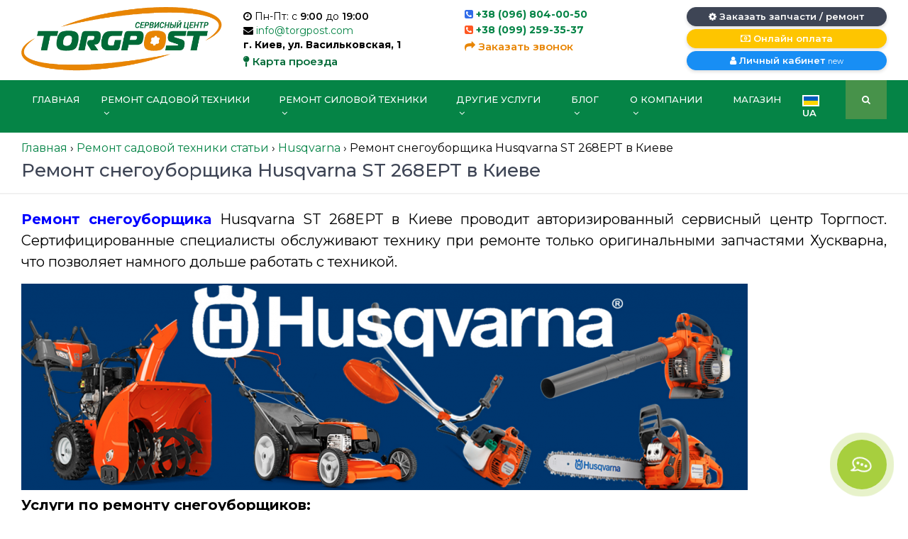

--- FILE ---
content_type: text/html; charset=UTF-8
request_url: https://torgpost.com/blog/articles/remont-snegouborshhika-husqvarna-st-268ept-v-kieve/
body_size: 11962
content:
<!DOCTYPE html><html dir="ltr" lang="ru-RU" prefix="og: https://ogp.me/ns#"><head><meta charset="UTF-8"><meta name="viewport" content="width=device-width, initial-scale=1.0"><link rel="shortcut icon" href="https://torgpost.com/wp-content/themes/mig-service/assets/images/favicon.ico"><link media="all" href="https://torgpost.com/wp-content/cache/autoptimize/css/autoptimize_d01be10d07c33ce22c343020b7c65da1.css" rel="stylesheet"><title>Ремонт снегоуборщика Husqvarna ST 268EPT в Киеве | Сервисный центр</title><link rel="alternate" hreflang="ru" href="https://torgpost.com/blog/articles/remont-snegouborshhika-husqvarna-st-268ept-v-kieve/" /><link rel="alternate" hreflang="uk" href="https://torgpost.com/uk/blog/remont-sadovoyi-tehniki/remont-snigopribiracha-husqvarna-st-268ept-v-kiyevi/" /><link rel="alternate" hreflang="x-default" href="https://torgpost.com/blog/articles/remont-snegouborshhika-husqvarna-st-268ept-v-kieve/" /><meta name="description" content="Ремонт снегоуборщика Husqvarna ST 268EPT в Киеве производит авторизованный сервисный центр Торгпост. Сертифицированные специалисты обслуживают технику при ремонте только оригинальными запчастями Хускварна, что позволяет на много дольше работать с техникой." /><meta name="robots" content="max-image-preview:large" /><meta name="author" content="Роман Варшавський"/><link rel="canonical" href="https://torgpost.com/blog/articles/remont-snegouborshhika-husqvarna-st-268ept-v-kieve/" /><meta name="generator" content="All in One SEO (AIOSEO) 4.9.0" /><meta property="og:locale" content="ru_RU" /><meta property="og:site_name" content="Сервисный центр TORGPOST" /><meta property="og:type" content="article" /><meta property="og:title" content="Ремонт снегоуборщика Husqvarna ST 268EPT в Киеве | Сервисный центр" /><meta property="og:description" content="Ремонт снегоуборщика Husqvarna ST 268EPT в Киеве производит авторизованный сервисный центр Торгпост. Сертифицированные специалисты обслуживают технику при ремонте только оригинальными запчастями Хускварна, что позволяет на много дольше работать с техникой." /><meta property="og:url" content="https://torgpost.com/blog/articles/remont-snegouborshhika-husqvarna-st-268ept-v-kieve/" /><meta property="og:image" content="https://torgpost.com/wp-content/uploads/2017/02/remont-snegouborshhika-husqvarna-st-268ept-v-kieve.png" /><meta property="og:image:secure_url" content="https://torgpost.com/wp-content/uploads/2017/02/remont-snegouborshhika-husqvarna-st-268ept-v-kieve.png" /><meta property="og:image:width" content="1024" /><meta property="og:image:height" content="291" /><meta property="article:published_time" content="2017-02-04T10:05:32+00:00" /><meta property="article:modified_time" content="2019-02-17T11:12:49+00:00" /><meta property="article:publisher" content="https://www.facebook.com/Torgpost/" /><meta name="twitter:card" content="summary" /><meta name="twitter:title" content="Ремонт снегоуборщика Husqvarna ST 268EPT в Киеве | Сервисный центр" /><meta name="twitter:description" content="Ремонт снегоуборщика Husqvarna ST 268EPT в Киеве производит авторизованный сервисный центр Торгпост. Сертифицированные специалисты обслуживают технику при ремонте только оригинальными запчастями Хускварна, что позволяет на много дольше работать с техникой." /><meta name="twitter:image" content="https://torgpost.com/wp-content/uploads/2017/02/remont-snegouborshhika-husqvarna-st-268ept-v-kieve.png" /> <script type="application/ld+json" class="aioseo-schema">{"@context":"https:\/\/schema.org","@graph":[{"@type":"Article","@id":"https:\/\/torgpost.com\/blog\/articles\/remont-snegouborshhika-husqvarna-st-268ept-v-kieve\/#article","name":"\u0420\u0435\u043c\u043e\u043d\u0442 \u0441\u043d\u0435\u0433\u043e\u0443\u0431\u043e\u0440\u0449\u0438\u043a\u0430 Husqvarna ST 268EPT \u0432 \u041a\u0438\u0435\u0432\u0435 | \u0421\u0435\u0440\u0432\u0438\u0441\u043d\u044b\u0439 \u0446\u0435\u043d\u0442\u0440","headline":"\u0420\u0435\u043c\u043e\u043d\u0442 \u0441\u043d\u0435\u0433\u043e\u0443\u0431\u043e\u0440\u0449\u0438\u043a\u0430 Husqvarna ST 268EPT \u0432 \u041a\u0438\u0435\u0432\u0435","author":{"@id":"https:\/\/torgpost.com\/blog\/author\/roman\/#author"},"publisher":{"@id":"https:\/\/torgpost.com\/#organization"},"image":{"@type":"ImageObject","url":"https:\/\/torgpost.com\/wp-content\/uploads\/2017\/02\/remont-snegouborshhika-husqvarna-st-268ept-v-kieve.png","@id":"https:\/\/torgpost.com\/blog\/articles\/remont-snegouborshhika-husqvarna-st-268ept-v-kieve\/#articleImage","width":1024,"height":291,"caption":"remont-snegouborshhika-husqvarna-st-268ept-v-kieve"},"datePublished":"2017-02-04T13:05:32+03:00","dateModified":"2019-02-17T14:12:49+03:00","inLanguage":"ru-RU","mainEntityOfPage":{"@id":"https:\/\/torgpost.com\/blog\/articles\/remont-snegouborshhika-husqvarna-st-268ept-v-kieve\/#webpage"},"isPartOf":{"@id":"https:\/\/torgpost.com\/blog\/articles\/remont-snegouborshhika-husqvarna-st-268ept-v-kieve\/#webpage"},"articleSection":"Husqvarna, \u0420\u0435\u043c\u043e\u043d\u0442 \u0441\u0430\u0434\u043e\u0432\u043e\u0439 \u0442\u0435\u0445\u043d\u0438\u043a\u0438 \u0441\u0442\u0430\u0442\u044c\u0438, \u0421\u0442\u0430\u0442\u044c\u0438"},{"@type":"BreadcrumbList","@id":"https:\/\/torgpost.com\/blog\/articles\/remont-snegouborshhika-husqvarna-st-268ept-v-kieve\/#breadcrumblist","itemListElement":[{"@type":"ListItem","@id":"https:\/\/torgpost.com#listItem","position":1,"name":"Home","item":"https:\/\/torgpost.com","nextItem":{"@type":"ListItem","@id":"https:\/\/torgpost.com\/blog\/category\/remont-sadovoj-tehniki\/#listItem","name":"\u0420\u0435\u043c\u043e\u043d\u0442 \u0441\u0430\u0434\u043e\u0432\u043e\u0439 \u0442\u0435\u0445\u043d\u0438\u043a\u0438 \u0441\u0442\u0430\u0442\u044c\u0438"}},{"@type":"ListItem","@id":"https:\/\/torgpost.com\/blog\/category\/remont-sadovoj-tehniki\/#listItem","position":2,"name":"\u0420\u0435\u043c\u043e\u043d\u0442 \u0441\u0430\u0434\u043e\u0432\u043e\u0439 \u0442\u0435\u0445\u043d\u0438\u043a\u0438 \u0441\u0442\u0430\u0442\u044c\u0438","item":"https:\/\/torgpost.com\/blog\/category\/remont-sadovoj-tehniki\/","nextItem":{"@type":"ListItem","@id":"https:\/\/torgpost.com\/blog\/category\/remont-sadovoj-tehniki\/husqvarna\/#listItem","name":"Husqvarna"},"previousItem":{"@type":"ListItem","@id":"https:\/\/torgpost.com#listItem","name":"Home"}},{"@type":"ListItem","@id":"https:\/\/torgpost.com\/blog\/category\/remont-sadovoj-tehniki\/husqvarna\/#listItem","position":3,"name":"Husqvarna","item":"https:\/\/torgpost.com\/blog\/category\/remont-sadovoj-tehniki\/husqvarna\/","nextItem":{"@type":"ListItem","@id":"https:\/\/torgpost.com\/blog\/articles\/remont-snegouborshhika-husqvarna-st-268ept-v-kieve\/#listItem","name":"\u0420\u0435\u043c\u043e\u043d\u0442 \u0441\u043d\u0435\u0433\u043e\u0443\u0431\u043e\u0440\u0449\u0438\u043a\u0430 Husqvarna ST 268EPT \u0432 \u041a\u0438\u0435\u0432\u0435"},"previousItem":{"@type":"ListItem","@id":"https:\/\/torgpost.com\/blog\/category\/remont-sadovoj-tehniki\/#listItem","name":"\u0420\u0435\u043c\u043e\u043d\u0442 \u0441\u0430\u0434\u043e\u0432\u043e\u0439 \u0442\u0435\u0445\u043d\u0438\u043a\u0438 \u0441\u0442\u0430\u0442\u044c\u0438"}},{"@type":"ListItem","@id":"https:\/\/torgpost.com\/blog\/articles\/remont-snegouborshhika-husqvarna-st-268ept-v-kieve\/#listItem","position":4,"name":"\u0420\u0435\u043c\u043e\u043d\u0442 \u0441\u043d\u0435\u0433\u043e\u0443\u0431\u043e\u0440\u0449\u0438\u043a\u0430 Husqvarna ST 268EPT \u0432 \u041a\u0438\u0435\u0432\u0435","previousItem":{"@type":"ListItem","@id":"https:\/\/torgpost.com\/blog\/category\/remont-sadovoj-tehniki\/husqvarna\/#listItem","name":"Husqvarna"}}]},{"@type":"Organization","@id":"https:\/\/torgpost.com\/#organization","name":"TORGPOST","description":"\u0420\u0435\u043c\u043e\u043d\u0442 \u0441\u0430\u0434\u043e\u0432\u043e\u0439 \u0442\u0435\u0445\u043d\u0438\u043a\u0438, \u0440\u0435\u043c\u043e\u043d\u0442 \u0431\u0435\u043d\u0437\u043e\u043f\u0438\u043b, \u0440\u0435\u043c\u043e\u043d\u0442 \u0433\u0430\u0437\u043e\u043d\u043e\u043a\u043e\u0441\u0438\u043b\u043a\u0438, \u0440\u0435\u043c\u043e\u043d\u0442 \u043a\u0443\u043b\u044c\u0442\u0438\u0432\u0430\u0442\u043e\u0440\u043e\u0432, \u0440\u0435\u043c\u043e\u043d\u0442 \u0442\u0440\u0438\u043c\u043c\u0435\u0440\u0430, \u0440\u0435\u043c\u043e\u043d\u0442 \u043c\u043e\u0442\u043e\u0431\u043b\u043e\u043a\u043e\u0432, \u0440\u0435\u043c\u043e\u043d\u0442 \u0430\u044d\u0440\u0430\u0442\u043e\u0440\u0430, \u0440\u0435\u043c\u043e\u043d\u0442 \u043c\u043e\u0442\u043e\u043a\u043e\u0441\u044b, \u0440\u0435\u043c\u043e\u043d\u0442 \u0431\u0435\u043d\u0437\u043e\u0440\u0435\u0437\u043e\u0432, \u0440\u0435\u043c\u043e\u043d\u0442 \u0431\u0435\u043d\u0437\u0438\u043d\u043e\u0432\u044b\u0445 \u0433\u0435\u043d\u0435\u0440\u0430\u0442\u043e\u0440\u043e\u0432, \u0440\u0435\u043c\u043e\u043d\u0442 \u043c\u043e\u0442\u043e\u043f\u043e\u043c\u043f, \u0440\u0435\u043c\u043e\u043d\u0442 \u0434\u0432\u0438\u0433\u0430\u0442\u0435\u043b\u0435\u0439 \u043e\u0431\u0449\u0435\u0433\u043e \u043d\u0430\u0437\u043d\u0430\u0447\u0435\u043d\u0438\u044f, \u0440\u0435\u043c\u043e\u043d\u0442 \u0441\u043d\u0435\u0433\u043e\u0443\u0431\u043e\u0440\u0449\u0438\u043a\u0430, \u0440\u0435\u043c\u043e\u043d\u0442 \u0432\u043e\u0437\u0434\u0443\u0445\u043e\u0434\u0443\u0432\u043a\u0438, \u0440\u0435\u043c\u043e\u043d\u0442 \u0433\u0430\u0437\u043e\u043d\u043e\u043a\u043e\u0441\u0438\u043b\u043e\u043a, \u0440\u0435\u043c\u043e\u043d\u0442 \u0441\u0430\u0434\u043e\u0432\u043e\u0433\u043e \u043f\u044b\u043b\u0435\u0441\u043e\u0441\u0430, \u0440\u0435\u043c\u043e\u043d\u0442 Oleo-Mac, \u0440\u0435\u043c\u043e\u043d\u0442 Al-Ko, \u0440\u0435\u043c\u043e\u043d\u0442 Hyundai, \u0440\u0435\u043c\u043e\u043d\u0442 Hyusqvarna, \u0440\u0435\u043c\u043e\u043d\u0442 Stihl, \u0440\u0435\u043c\u043e\u043d\u0442 Solo, \u0440\u0435\u043c\u043e\u043d\u0442 Makita","url":"https:\/\/torgpost.com\/","telephone":"+380968040050","sameAs":["https:\/\/www.instagram.com\/torgpost\/","https:\/\/www.pinterest.com\/torgpost\/"]},{"@type":"Person","@id":"https:\/\/torgpost.com\/blog\/author\/roman\/#author","url":"https:\/\/torgpost.com\/blog\/author\/roman\/","name":"\u0420\u043e\u043c\u0430\u043d \u0412\u0430\u0440\u0448\u0430\u0432\u0441\u044c\u043a\u0438\u0439","image":{"@type":"ImageObject","@id":"https:\/\/torgpost.com\/blog\/articles\/remont-snegouborshhika-husqvarna-st-268ept-v-kieve\/#authorImage","url":"https:\/\/secure.gravatar.com\/avatar\/e9ca4a7e317814321e9b74bbdea4d2b40aef79caa207eeb2571f29c03a1c380a?s=96&d=mm&r=g","width":96,"height":96,"caption":"\u0420\u043e\u043c\u0430\u043d \u0412\u0430\u0440\u0448\u0430\u0432\u0441\u044c\u043a\u0438\u0439"}},{"@type":"WebPage","@id":"https:\/\/torgpost.com\/blog\/articles\/remont-snegouborshhika-husqvarna-st-268ept-v-kieve\/#webpage","url":"https:\/\/torgpost.com\/blog\/articles\/remont-snegouborshhika-husqvarna-st-268ept-v-kieve\/","name":"\u0420\u0435\u043c\u043e\u043d\u0442 \u0441\u043d\u0435\u0433\u043e\u0443\u0431\u043e\u0440\u0449\u0438\u043a\u0430 Husqvarna ST 268EPT \u0432 \u041a\u0438\u0435\u0432\u0435 | \u0421\u0435\u0440\u0432\u0438\u0441\u043d\u044b\u0439 \u0446\u0435\u043d\u0442\u0440","description":"\u0420\u0435\u043c\u043e\u043d\u0442 \u0441\u043d\u0435\u0433\u043e\u0443\u0431\u043e\u0440\u0449\u0438\u043a\u0430 Husqvarna ST 268EPT \u0432 \u041a\u0438\u0435\u0432\u0435 \u043f\u0440\u043e\u0438\u0437\u0432\u043e\u0434\u0438\u0442 \u0430\u0432\u0442\u043e\u0440\u0438\u0437\u043e\u0432\u0430\u043d\u043d\u044b\u0439 \u0441\u0435\u0440\u0432\u0438\u0441\u043d\u044b\u0439 \u0446\u0435\u043d\u0442\u0440 \u0422\u043e\u0440\u0433\u043f\u043e\u0441\u0442. \u0421\u0435\u0440\u0442\u0438\u0444\u0438\u0446\u0438\u0440\u043e\u0432\u0430\u043d\u043d\u044b\u0435 \u0441\u043f\u0435\u0446\u0438\u0430\u043b\u0438\u0441\u0442\u044b \u043e\u0431\u0441\u043b\u0443\u0436\u0438\u0432\u0430\u044e\u0442 \u0442\u0435\u0445\u043d\u0438\u043a\u0443 \u043f\u0440\u0438 \u0440\u0435\u043c\u043e\u043d\u0442\u0435 \u0442\u043e\u043b\u044c\u043a\u043e \u043e\u0440\u0438\u0433\u0438\u043d\u0430\u043b\u044c\u043d\u044b\u043c\u0438 \u0437\u0430\u043f\u0447\u0430\u0441\u0442\u044f\u043c\u0438 \u0425\u0443\u0441\u043a\u0432\u0430\u0440\u043d\u0430, \u0447\u0442\u043e \u043f\u043e\u0437\u0432\u043e\u043b\u044f\u0435\u0442 \u043d\u0430 \u043c\u043d\u043e\u0433\u043e \u0434\u043e\u043b\u044c\u0448\u0435 \u0440\u0430\u0431\u043e\u0442\u0430\u0442\u044c \u0441 \u0442\u0435\u0445\u043d\u0438\u043a\u043e\u0439.","inLanguage":"ru-RU","isPartOf":{"@id":"https:\/\/torgpost.com\/#website"},"breadcrumb":{"@id":"https:\/\/torgpost.com\/blog\/articles\/remont-snegouborshhika-husqvarna-st-268ept-v-kieve\/#breadcrumblist"},"author":{"@id":"https:\/\/torgpost.com\/blog\/author\/roman\/#author"},"creator":{"@id":"https:\/\/torgpost.com\/blog\/author\/roman\/#author"},"datePublished":"2017-02-04T13:05:32+03:00","dateModified":"2019-02-17T14:12:49+03:00"},{"@type":"WebSite","@id":"https:\/\/torgpost.com\/#website","url":"https:\/\/torgpost.com\/","name":"\u0421\u0435\u0440\u0432\u0438\u0441\u043d\u044b\u0439 \u0446\u0435\u043d\u0442\u0440 TORGPOST","description":"\u0420\u0435\u043c\u043e\u043d\u0442 \u0441\u0430\u0434\u043e\u0432\u043e\u0439 \u0442\u0435\u0445\u043d\u0438\u043a\u0438, \u0440\u0435\u043c\u043e\u043d\u0442 \u0431\u0435\u043d\u0437\u043e\u043f\u0438\u043b, \u0440\u0435\u043c\u043e\u043d\u0442 \u0433\u0430\u0437\u043e\u043d\u043e\u043a\u043e\u0441\u0438\u043b\u043a\u0438, \u0440\u0435\u043c\u043e\u043d\u0442 \u043a\u0443\u043b\u044c\u0442\u0438\u0432\u0430\u0442\u043e\u0440\u043e\u0432, \u0440\u0435\u043c\u043e\u043d\u0442 \u0442\u0440\u0438\u043c\u043c\u0435\u0440\u0430, \u0440\u0435\u043c\u043e\u043d\u0442 \u043c\u043e\u0442\u043e\u0431\u043b\u043e\u043a\u043e\u0432, \u0440\u0435\u043c\u043e\u043d\u0442 \u0430\u044d\u0440\u0430\u0442\u043e\u0440\u0430, \u0440\u0435\u043c\u043e\u043d\u0442 \u043c\u043e\u0442\u043e\u043a\u043e\u0441\u044b, \u0440\u0435\u043c\u043e\u043d\u0442 \u0431\u0435\u043d\u0437\u043e\u0440\u0435\u0437\u043e\u0432, \u0440\u0435\u043c\u043e\u043d\u0442 \u0431\u0435\u043d\u0437\u0438\u043d\u043e\u0432\u044b\u0445 \u0433\u0435\u043d\u0435\u0440\u0430\u0442\u043e\u0440\u043e\u0432, \u0440\u0435\u043c\u043e\u043d\u0442 \u043c\u043e\u0442\u043e\u043f\u043e\u043c\u043f, \u0440\u0435\u043c\u043e\u043d\u0442 \u0434\u0432\u0438\u0433\u0430\u0442\u0435\u043b\u0435\u0439 \u043e\u0431\u0449\u0435\u0433\u043e \u043d\u0430\u0437\u043d\u0430\u0447\u0435\u043d\u0438\u044f, \u0440\u0435\u043c\u043e\u043d\u0442 \u0441\u043d\u0435\u0433\u043e\u0443\u0431\u043e\u0440\u0449\u0438\u043a\u0430, \u0440\u0435\u043c\u043e\u043d\u0442 \u0432\u043e\u0437\u0434\u0443\u0445\u043e\u0434\u0443\u0432\u043a\u0438, \u0440\u0435\u043c\u043e\u043d\u0442 \u0433\u0430\u0437\u043e\u043d\u043e\u043a\u043e\u0441\u0438\u043b\u043e\u043a, \u0440\u0435\u043c\u043e\u043d\u0442 \u0441\u0430\u0434\u043e\u0432\u043e\u0433\u043e \u043f\u044b\u043b\u0435\u0441\u043e\u0441\u0430, \u0440\u0435\u043c\u043e\u043d\u0442 Oleo-Mac, \u0440\u0435\u043c\u043e\u043d\u0442 Al-Ko, \u0440\u0435\u043c\u043e\u043d\u0442 Hyundai, \u0440\u0435\u043c\u043e\u043d\u0442 Hyusqvarna, \u0440\u0435\u043c\u043e\u043d\u0442 Stihl, \u0440\u0435\u043c\u043e\u043d\u0442 Solo, \u0440\u0435\u043c\u043e\u043d\u0442 Makita","inLanguage":"ru-RU","publisher":{"@id":"https:\/\/torgpost.com\/#organization"}}]}</script>  <script type="text/javascript" id="wpml-cookie-js-extra">var wpml_cookies = {"wp-wpml_current_language":{"value":"ru","expires":1,"path":"\/"}};
var wpml_cookies = {"wp-wpml_current_language":{"value":"ru","expires":1,"path":"\/"}};</script> <!--[if lt IE 9]> <script type="text/javascript" src="https://torgpost.com/wp-content/themes/mig-service/assets/js/html5shiv.min.js?ver=3.7.2" id="html5hiv-js"></script> <![endif]--> <!--[if lt IE 9]> <script type="text/javascript" src="https://torgpost.com/wp-content/themes/mig-service/assets/js/respond.min.js?ver=1.4.2" id="respond-js"></script> <![endif]--> <script></script> <noscript><style>.wpb_animate_when_almost_visible { opacity: 1; }</style></noscript> <script>(function(i,s,o,g,r,a,m){i['GoogleAnalyticsObject']=r;i[r]=i[r]||function(){
	  (i[r].q=i[r].q||[]).push(arguments)},i[r].l=1*new Date();a=s.createElement(o),
	  m=s.getElementsByTagName(o)[0];a.async=1;a.src=g;m.parentNode.insertBefore(a,m)
	  })(window,document,'script','https://www.google-analytics.com/analytics.js','ga');
	  ga('create', 'UA-80844117-1', 'auto');
	  ga('send', 'pageview');</script> </head><body class="wp-singular post-template-default single single-post postid-27499 single-format-standard wp-theme-mig-service wpb-js-composer js-comp-ver-8.7.1 vc_responsive"><div id="head-wrapper"><div class="main_header"><div class="container head-top"><div class="row"><div class="col-lg-3 text-center"> <a href="https://torgpost.com/"><noscript><img src="https://torgpost.com/wp-content/uploads/2018/12/new_logo_ru.png" alt="logo" class="logo"></noscript><img src='data:image/svg+xml,%3Csvg%20xmlns=%22http://www.w3.org/2000/svg%22%20viewBox=%220%200%20210%20140%22%3E%3C/svg%3E' data-src="https://torgpost.com/wp-content/uploads/2018/12/new_logo_ru.png" alt="logo" class="lazyload logo"></a></div><div class="col-lg-3"><div class="contacts-head"><div class="contact-item"><i class="fa fa-clock-o"></i> Пн-Пт: с <strong>9:00</strong> до <strong>19:00</strong></div><div class="contact-item"><i class="fa fa-envelope"></i> <a href="/cdn-cgi/l/email-protection#91f8fff7fed1e5fee3f6e1fee2e5bff2fefc"><span class="__cf_email__" data-cfemail="85ecebe3eac5f1eaf7e2f5eaf6f1abe6eae8">[email&#160;protected]</span></a></div><div class="contact-item font-bold">г. Киев, ул. Васильковская, 1</div> <a class="link-map head-info" onClick="ga('send', 'event', 'submit', 'link-map');" data-fancybox="" data-options="{&quot;iframe&quot; : {&quot;css&quot; : {&quot;width&quot; : &quot;80%&quot;, &quot;height&quot; : &quot;80%&quot;}}}" href="https://www.google.com/maps/search/?api=1&query=TORGPOST"><i class="fa fa-map-pin"></i> Карта проезда</a></div></div><div class="col-lg-3"><div class="phones"><p class="font-bold"><i class="fa fa-phone-square text-primary"></i> <a href="tel:+380968040050">+38 (096) 804-00-50</a></p><p class="font-bold head-info"><i class="fa fa-phone-square text-danger"></i> <a href="tel:+380992593537">+38 (099) 259-35-37</a></p></div> <a class="link-call head-info" onClick="ga('send', 'event', 'submit', 'link-call');" data-fancybox data-src="#callback-form" data-touch="false" href="javascript:;"><i class="fa fa-share"></i> Заказать звонок</a></div><div class="col-lg-3 mx-auto text-center"><div class="head-buttons"> <button class="btn btn-inverse btn-rounded btn-order" onClick="ga('send', 'event', 'submit', 'order-button');" data-fancybox data-src="#order-form" data-touch="false" type="button"><i class="fa fa-cog"></i> Заказать запчасти / ремонт</button> <button class="btn btn-warning btn-rounded btn-order" onClick="ga('send', 'event', 'submit', 'payment-button');" data-fancybox data-src="#order-payment-form" data-touch="false" type="button"><i class="fa fa-money"></i> Онлайн оплата</button> <a href="https://my.torgpost.com" class="btn btn-info btn-rounded btn-check"><i class="fa fa-user"></i> Личный кабинет <small>new</small></a></div></div></div></div></div><div class="mainh-navbar"><div class="container"><nav class="navbar navbar-expand-lg mainh-nav"> <a class="hidden-lg-up navbar-toggler" data-toggle="collapse" data-target="#main_header">Меню</a> <button class="navbar-toggler" type="button" data-toggle="collapse" data-target="#main_header" aria-expanded="false" aria-label="Toggle navigation"> <i class="fa fa-bars"></i> </button><div class="collapse navbar-collapse" id="main_header"><div class="hover-dropdown"><ul id="menu-glavnoe-menyu" class="navbar-nav"><li itemscope="itemscope" itemtype="https://www.schema.org/SiteNavigationElement"><a title="Главная" href="https://torgpost.com/" class="nav-link">Главная</a></li><li itemscope="itemscope" itemtype="https://www.schema.org/SiteNavigationElement" class="dropdown mega"><a title="Ремонт садовой техники" href="#" data-toggle="dropdown" aria-haspopup="true" aria-expanded="false" class="dropdown-toggle nav-link" id="menu-item-dropdown-23996">Ремонт садовой техники <i class="fa fa-angle-down ml-1" aria-hidden="true"></i> </a><ul class="dropdown-menu" aria-labelledby="menu-item-dropdown-23996" role="menu"><li itemscope="itemscope" itemtype="https://www.schema.org/SiteNavigationElement"><a title="Ремонт аэраторов" href="https://torgpost.com/remont/remont-aeratorov/" class="dropdown-item">Ремонт аэраторов</a></li><li itemscope="itemscope" itemtype="https://www.schema.org/SiteNavigationElement"><a title="Ремонт бензопил" href="https://torgpost.com/remont/remont-benzopil/" class="dropdown-item">Ремонт бензопил</a></li><li itemscope="itemscope" itemtype="https://www.schema.org/SiteNavigationElement"><a title="Ремонт электропил" href="https://torgpost.com/remont/remont-elektropil/" class="dropdown-item">Ремонт электропил</a></li><li itemscope="itemscope" itemtype="https://www.schema.org/SiteNavigationElement"><a title="Ремонт воздуходувок" href="https://torgpost.com/remont/remont-vozduxoduvok/" class="dropdown-item">Ремонт воздуходувок</a></li><li itemscope="itemscope" itemtype="https://www.schema.org/SiteNavigationElement"><a title="Ремонт снегоуборщиков" href="https://torgpost.com/remont/remont-snegouborshhikov/" class="dropdown-item">Ремонт снегоуборщиков</a></li><li itemscope="itemscope" itemtype="https://www.schema.org/SiteNavigationElement"><a title="Ремонт газонокосилок" href="https://torgpost.com/remont/remont-gazonokosilok/" class="dropdown-item">Ремонт газонокосилок</a></li><li itemscope="itemscope" itemtype="https://www.schema.org/SiteNavigationElement"><a title="Ремонт электрических газонокосилок" href="https://torgpost.com/remont/remont-elektricheskix-gazonokosilok/" class="dropdown-item">Ремонт электрических газонокосилок</a></li><li itemscope="itemscope" itemtype="https://www.schema.org/SiteNavigationElement"><a title="Ремонт измельчителей" href="https://torgpost.com/remont/remont-izmelchitelej/" class="dropdown-item">Ремонт измельчителей</a></li><li itemscope="itemscope" itemtype="https://www.schema.org/SiteNavigationElement"><a title="Ремонт культиваторов" href="https://torgpost.com/remont/remont-kultivatorov/" class="dropdown-item">Ремонт культиваторов</a></li><li itemscope="itemscope" itemtype="https://www.schema.org/SiteNavigationElement"><a title="Ремонт кусторезов" href="https://torgpost.com/remont/remont-kustorezov/" class="dropdown-item">Ремонт кусторезов</a></li><li itemscope="itemscope" itemtype="https://www.schema.org/SiteNavigationElement"><a title="Ремонт мотоблоков" href="https://torgpost.com/remont/remont-motoblokov/" class="dropdown-item">Ремонт мотоблоков</a></li><li itemscope="itemscope" itemtype="https://www.schema.org/SiteNavigationElement"><a title="Ремонт мотокос" href="https://torgpost.com/remont/remont-motokos/" class="dropdown-item">Ремонт мотокос</a></li><li itemscope="itemscope" itemtype="https://www.schema.org/SiteNavigationElement"><a title="Ремонт триммеров" href="https://torgpost.com/remont/remont-trimmera/" class="dropdown-item">Ремонт триммеров</a></li><li itemscope="itemscope" itemtype="https://www.schema.org/SiteNavigationElement"><a title="Ремонт мотокультиваторов" href="https://torgpost.com/remont/remont-motokultivatorov/" class="dropdown-item">Ремонт мотокультиваторов</a></li><li itemscope="itemscope" itemtype="https://www.schema.org/SiteNavigationElement"><a title="Ремонт мотоопрыскивателей" href="https://torgpost.com/remont/remont-motoopryskivatelej/" class="dropdown-item">Ремонт мотоопрыскивателей</a></li><li itemscope="itemscope" itemtype="https://www.schema.org/SiteNavigationElement"><a title="Ремонт насосных станций" href="https://torgpost.com/remont/remont-nasosnyh-stantsij/" class="dropdown-item">Ремонт насосных станций</a></li><li itemscope="itemscope" itemtype="https://www.schema.org/SiteNavigationElement"><a title="Ремонт садового трактора" href="https://torgpost.com/remont/remont-sadovogo-traktora/" class="dropdown-item">Ремонт садового трактора</a></li><li itemscope="itemscope" itemtype="https://www.schema.org/SiteNavigationElement"><a title="Ремонт насосов" href="https://torgpost.com/remont/remont-nasosov/" class="dropdown-item">Ремонт насосов</a></li><li itemscope="itemscope" itemtype="https://www.schema.org/SiteNavigationElement"><a title="Ремонт садовых пылесосов" href="https://torgpost.com/remont/remont-sadovyx-pylesosov/" class="dropdown-item">Ремонт садовых пылесосов</a></li></ul></li><li itemscope="itemscope" itemtype="https://www.schema.org/SiteNavigationElement" class="dropdown"><a title="Ремонт силовой техники" href="#" data-toggle="dropdown" aria-haspopup="true" aria-expanded="false" class="dropdown-toggle nav-link" id="menu-item-dropdown-31901">Ремонт силовой техники <i class="fa fa-angle-down ml-1" aria-hidden="true"></i> </a><ul class="dropdown-menu" aria-labelledby="menu-item-dropdown-31901" role="menu"><li itemscope="itemscope" itemtype="https://www.schema.org/SiteNavigationElement"><a title="Ремонт бензиновых генераторов" href="https://torgpost.com/remont-silovoj-tehniki/remont-benzinovyx-generatorov/" class="dropdown-item">Ремонт бензиновых генераторов</a></li><li itemscope="itemscope" itemtype="https://www.schema.org/SiteNavigationElement"><a title="Ремонт двигателей" href="https://torgpost.com/remont/remont-dvigatelej/" class="dropdown-item">Ремонт двигателей</a></li><li itemscope="itemscope" itemtype="https://www.schema.org/SiteNavigationElement"><a title="Ремонт двигателей общего назначения" href="https://torgpost.com/remont/remont-dvigatelej-obshhego-naznacheniya/" class="dropdown-item">Ремонт двигателей общего назначения</a></li></ul></li><li itemscope="itemscope" itemtype="https://www.schema.org/SiteNavigationElement" class="dropdown"><a title="Другие услуги" href="#" data-toggle="dropdown" aria-haspopup="true" aria-expanded="false" class="dropdown-toggle nav-link" id="menu-item-dropdown-31903">Другие услуги <i class="fa fa-angle-down ml-1" aria-hidden="true"></i> </a><ul class="dropdown-menu" aria-labelledby="menu-item-dropdown-31903" role="menu"><li itemscope="itemscope" itemtype="https://www.schema.org/SiteNavigationElement"><a title="Диагностика садовой техники" href="https://torgpost.com/services/diagnostika/" class="dropdown-item">Диагностика садовой техники</a></li><li itemscope="itemscope" itemtype="https://www.schema.org/SiteNavigationElement"><a title="Сборка садовой техники" href="https://torgpost.com/services/sborka-sadovoj-tehniki/" class="dropdown-item">Сборка садовой техники</a></li><li itemscope="itemscope" itemtype="https://www.schema.org/SiteNavigationElement"><a title="Предпродажная подготовка садовой техники" href="https://torgpost.com/services/predprodazhnaya-podgotovka-sadovoj-tehniki/" class="dropdown-item">Предпродажная подготовка садовой техники</a></li><li itemscope="itemscope" itemtype="https://www.schema.org/SiteNavigationElement"><a title="Заточка и балансировка ножей" href="https://torgpost.com/services/zatochka-i-balansirovka-nozhej/" class="dropdown-item">Заточка и балансировка ножей</a></li></ul></li><li itemscope="itemscope" itemtype="https://www.schema.org/SiteNavigationElement" class="dropdown"><a title="Блог" href="#" data-toggle="dropdown" aria-haspopup="true" aria-expanded="false" class="dropdown-toggle nav-link" id="menu-item-dropdown-44938">Блог <i class="fa fa-angle-down ml-1" aria-hidden="true"></i> </a><ul class="dropdown-menu" aria-labelledby="menu-item-dropdown-44938" role="menu"><li itemscope="itemscope" itemtype="https://www.schema.org/SiteNavigationElement"><a title="Новости сайта" href="https://torgpost.com/blog/category/news/" class="dropdown-item">Новости сайта</a></li><li itemscope="itemscope" itemtype="https://www.schema.org/SiteNavigationElement"><a title="Статьи" href="https://torgpost.com/blog/category/articles/" class="dropdown-item">Статьи</a></li></ul></li><li itemscope="itemscope" itemtype="https://www.schema.org/SiteNavigationElement" class="dropdown"><a title="О компании" href="#" data-toggle="dropdown" aria-haspopup="true" aria-expanded="false" class="dropdown-toggle nav-link" id="menu-item-dropdown-40937">О компании <i class="fa fa-angle-down ml-1" aria-hidden="true"></i> </a><ul class="dropdown-menu" aria-labelledby="menu-item-dropdown-40937" role="menu"><li itemscope="itemscope" itemtype="https://www.schema.org/SiteNavigationElement"><a title="О нас" href="https://torgpost.com/about/" class="dropdown-item">О нас</a></li><li itemscope="itemscope" itemtype="https://www.schema.org/SiteNavigationElement"><a title="Оплата" href="https://torgpost.com/oplata/" class="dropdown-item">Оплата</a></li><li itemscope="itemscope" itemtype="https://www.schema.org/SiteNavigationElement"><a title="Гарантия" href="https://torgpost.com/guarantee/" class="dropdown-item">Гарантия</a></li><li itemscope="itemscope" itemtype="https://www.schema.org/SiteNavigationElement"><a title="Контакты" href="https://torgpost.com/contacts/" class="dropdown-item">Контакты</a></li></ul></li><li itemscope="itemscope" itemtype="https://www.schema.org/SiteNavigationElement"><a title="Магазин" rel="nofollow" href="https://sadovka.com.ua/" class="nav-link">Магазин</a></li></ul></div><ul class="navbar-nav ml-auto"><li class="nav-item"> <a class="nav-link language" href="https://torgpost.com/uk/blog/remont-sadovoyi-tehniki/remont-snigopribiracha-husqvarna-st-268ept-v-kiyevi/" title="UA"><noscript><img src="https://torgpost.com/wp-content/themes/mig-service/assets/flags/uk.svg" alt="UA"></noscript><img class="lazyload" src='data:image/svg+xml,%3Csvg%20xmlns=%22http://www.w3.org/2000/svg%22%20viewBox=%220%200%20210%20140%22%3E%3C/svg%3E' data-src="https://torgpost.com/wp-content/themes/mig-service/assets/flags/uk.svg" alt="UA"> UA</a></li><li class="nav-item search dropdown"> <a class="nav-link" href="javascript:void(0)" id="h4-sdropdown" data-toggle="dropdown" aria-haspopup="true" aria-expanded="false"><i class="fa fa-search"></i></a><div class="dropdown-menu b-none dropdown-menu-right" aria-labelledby="h4-sdropdown"><form role="search" method="get" class="input-form" id="searchform" action="https://torgpost.com/" ><div class="input-group"> <input class="form-control form-control-sm" type="text" placeholder="Введите для поиска" value="" name="s" id="s"> <span class="input-group-btn"> <button type="submit" class="btn btn-inverse btn-sm" id="searchsubmit"><i class="fa fa-search"></i></button> </span></div></form></div></li></ul></div></nav></div></div></div><div class="page-wrapper"><div class="breadcroumb section-pad bg"><div class="container"><div class="row"><div class="col-md-12"><div class="breadcrumbs" itemscope itemtype="http://schema.org/BreadcrumbList"><span itemprop="itemListElement" itemscope itemtype="http://schema.org/ListItem"><a class="breadcrumbs__link" href="https://torgpost.com/" itemprop="item"><span itemprop="name">Главная</span></a><meta itemprop="position" content="1" /></span><span class="breadcrumbs__separator"> › </span><span itemprop="itemListElement" itemscope itemtype="http://schema.org/ListItem"><a class="breadcrumbs__link" href="https://torgpost.com/blog/category/remont-sadovoj-tehniki/" itemprop="item"><span itemprop="name">Ремонт садовой техники статьи</span></a><meta itemprop="position" content="2" /></span><span class="breadcrumbs__separator"> › </span><span itemprop="itemListElement" itemscope itemtype="http://schema.org/ListItem"><a class="breadcrumbs__link" href="https://torgpost.com/blog/category/remont-sadovoj-tehniki/husqvarna/" itemprop="item"><span itemprop="name">Husqvarna</span></a><meta itemprop="position" content="3" /></span><span class="breadcrumbs__separator"> › </span><span class="breadcrumbs__current">Ремонт снегоуборщика Husqvarna ST 268EPT в Киеве</span></div><h1>Ремонт снегоуборщика Husqvarna ST 268EPT в Киеве</h1></div></div></div></div><section class="content-area container single"><div class="wpb-content-wrapper"><div class="vc_row wpb_row vc_row-fluid"><div class="wpb_column vc_column_container vc_col-sm-12"><div class="vc_column-inner"><div class="wpb_wrapper"><div class="wpb_text_column wpb_content_element" ><div class="wpb_wrapper"><p style="text-align: justify;"><span style="font-size: 20px; color: #000000;"><span style="color: #0000ff;"><a style="color: #0000ff;" href="https://torgpost.com/remont/remont-snegouborshhikov"><strong>Ремонт снегоуборщика</strong></a> </span>Husqvarna ST 268EPT в Киеве проводит авторизированный сервисный центр Торгпост. Сертифицированные специалисты обслуживают технику при ремонте только оригинальными запчастями Хускварна, что позволяет намного дольше работать с техникой.</span></p><h3 style="text-align: justify;"><span style="font-size: 20px; color: #000000;"><img fetchpriority="high" decoding="async" class="alignnone wp-image-27500 size-large" title="remont-snegouborshhika-husqvarna-st-268ept-v-kieve" src="https://torgpost.com/wp-content/uploads/2017/02/remont-snegouborshhika-husqvarna-st-268ept-v-kieve-1024x291.png" alt="remont-snegouborshhika-husqvarna-st-268ept-v-kieve" width="1024" height="291" srcset="https://torgpost.com/wp-content/uploads/2017/02/remont-snegouborshhika-husqvarna-st-268ept-v-kieve.png 1024w, https://torgpost.com/wp-content/uploads/2017/02/remont-snegouborshhika-husqvarna-st-268ept-v-kieve-300x85.png 300w, https://torgpost.com/wp-content/uploads/2017/02/remont-snegouborshhika-husqvarna-st-268ept-v-kieve-768x218.png 768w, https://torgpost.com/wp-content/uploads/2017/02/remont-snegouborshhika-husqvarna-st-268ept-v-kieve-85x24.png 85w, https://torgpost.com/wp-content/uploads/2017/02/remont-snegouborshhika-husqvarna-st-268ept-v-kieve-100x28.png 100w, https://torgpost.com/wp-content/uploads/2017/02/remont-snegouborshhika-husqvarna-st-268ept-v-kieve-200x57.png 200w" sizes="(max-width: 1024px) 100vw, 1024px" /></span></h3><h4 style="text-align: justify;"><span style="font-size: 20px; color: #000000;"><strong>Услуги по ремонту снегоуборщиков:</strong></span></h4><ul style="text-align: justify;"><li class="firstItem"><h4><span style="font-size: 20px; color: #000000;"><strong>Свеча снегоуборщика – чистка, замена;</strong></span></h4></li><li><h4><span style="font-size: 20px; color: #000000;"><strong>Фильтр снегоуборщика – чистка, замена;</strong></span></h4></li><li><h4><span style="font-size: 20px; color: #000000;"><strong>Пружины тяги оборотов снегоуборщика – замена;</strong></span></h4></li><li><h4><span style="font-size: 20px; color: #000000;"><strong>Тяги оборотов снегоуборщика – замена;</strong></span></h4></li><li><h4><span style="font-size: 20px; color: #000000;"><strong>Маховик снегоуборщика – замена;</strong></span></h4></li><li><h4><span style="font-size: 20px; color: #000000;"><strong>Крыльчатка обдува снегоуборщика – замена;</strong></span></h4></li><li><h4><span style="font-size: 20px; color: #000000;"><strong>Стартер снегоуборщика — ремонт, замена;</strong></span></h4></li><li><h4><span style="font-size: 20px; color: #000000;"><strong>Топливный бак снегоуборщика – ремонт, замена;</strong></span></h4></li><li><h4><span style="font-size: 20px; color: #000000;"><strong>Карбюратор снегоуборщика – ремонт, чистка, замена;</strong></span></h4></li><li><h4><span style="font-size: 20px; color: #000000;"><strong>Крышка картера снегоуборщика – замена;</strong></span></h4></li><li><h4><span style="font-size: 20px; color: #000000;"><strong>Блок цилиндра снегоуборщика – замена;</strong></span></h4></li><li><h4><span style="font-size: 20px; color: #000000;"><strong>Толкатели снегоуборщика – замена;</strong></span></h4></li><li><h4><span style="font-size: 20px; color: #000000;"><strong>Клапана снегоуборщика – ремонт, замена;</strong></span></h4></li><li><h4><span style="font-size: 20px; color: #000000;"><strong>Штанги толкателей снегоуборщика – замена;</strong></span></h4></li><li><h4><span style="font-size: 20px; color: #000000;"><strong>Пружины клапанов снегоуборщика – замена;</strong></span></h4></li><li><h4><span style="font-size: 20px; color: #000000;"><strong>Направляющая пластина толкателей снегоуборщика– ремонт, замена;</strong></span></h4></li><li><h4><span style="font-size: 20px; color: #000000;"><strong>Головка блока снегоуборщика – замена;</strong></span></h4></li><li><h4><span style="font-size: 20px; color: #000000;"><strong>Шестерня оборотов снегоуборщика – ремонт, замена;</strong></span></h4></li><li><h4><span style="font-size: 20px; color: #000000;"><strong>Распределительный вал снегоуборщика – замена;</strong></span></h4></li><li><h4><span style="font-size: 20px; color: #000000;"><strong>Коленчатый вал снегоуборщика – ремонт, замена;</strong></span></h4></li><li><h4><span style="font-size: 20px; color: #000000;"><strong>Ремни привода снегоуборщика – замена;</strong></span></h4></li><li><h4><span style="font-size: 20px; color: #000000;"><strong>Ковш снегоуборщика – замена;</strong></span></h4></li><li><h4><span style="font-size: 20px; color: #000000;"><strong>Шнек снегоуборщика – замена;</strong></span></h4></li><li><h4><span style="font-size: 20px; color: #000000;"><strong>Редуктор шнека снегоуборщика – ремонт, замена;</strong></span></h4></li><li><h4><span style="font-size: 20px; color: #000000;"><strong>Самосрезные винты шнека снегоуборщика – замена;</strong></span></h4></li><li><h4><span style="font-size: 20px; color: #000000;"><strong>Редуктор хода снегоуборщика – ремонт, замена;</strong></span></h4></li><li><h4><span style="font-size: 20px; color: #000000;"><strong>Колеса (гусеницы) снегоуборщика – замена;</strong></span></h4></li><li class="lastItem"><h4><span style="font-size: 20px; color: #000000;"><strong>Тросы управления снегоуборщика – ремонт, замена.</strong></span></h4></li></ul><p style="text-align: justify;"><span style="font-size: 20px; color: #000000;"><strong>Техническое обслуживание снегоуборщика</strong> проводится в самые сжатые сроки при наличии запчастей, так как понимаем, что техника должна работать.</span></p><p style="text-align: justify;"><span style="font-size: 20px; color: #000000;">Также при сервисном центре действует магазин электроинструментов, садовой техники, где Вы всегда можете найти и выбрать тот товар и расходник, который Вам нужен.</span></p></div></div></div></div></div></div><div class="vc_row wpb_row vc_row-fluid"><div class="wpb_column vc_column_container vc_col-sm-12"><div class="vc_column-inner"><div class="wpb_wrapper"><div class="vc_row wpb_row vc_row-fluid"><div class="wpb_column vc_column_container vc_col-sm-3"><div class="vc_column-inner"><div class="wpb_wrapper"><div class="service"><a href="https://torgpost.com/servisnye-tsentry/avtorizovanij-servisnij-tsentr-hyundai/" class="service-box" title="Ремонт снегоуборщика Hyundai"><div class="service-image"> <noscript><img decoding="async" src="https://torgpost.com/wp-content/uploads/2016/12/avtorizovannyj-servisnyj-tsentr-hyundai-150x108.jpg" alt="avtorizovannyj-servisnyj-tsentr-hyundai"></noscript><img class="lazyload" decoding="async" src='data:image/svg+xml,%3Csvg%20xmlns=%22http://www.w3.org/2000/svg%22%20viewBox=%220%200%20210%20140%22%3E%3C/svg%3E' data-src="https://torgpost.com/wp-content/uploads/2016/12/avtorizovannyj-servisnyj-tsentr-hyundai-150x108.jpg" alt="avtorizovannyj-servisnyj-tsentr-hyundai"></div><div class="service-title">Ремонт снегоуборщика Hyundai</div> </a></div><div class="service"><a href="https://torgpost.com/servisnye-tsentry/servisnyj-tsentr-husqvarna/" class="service-box" title="Ремонт снегоуборщика Husqvarna"><div class="service-image"> <noscript><img decoding="async" src="https://torgpost.com/wp-content/uploads/2016/12/servisnyj-tsentr-husqvarna-150x106.jpg" alt="Сервисный центр Husqvarna"></noscript><img class="lazyload" decoding="async" src='data:image/svg+xml,%3Csvg%20xmlns=%22http://www.w3.org/2000/svg%22%20viewBox=%220%200%20210%20140%22%3E%3C/svg%3E' data-src="https://torgpost.com/wp-content/uploads/2016/12/servisnyj-tsentr-husqvarna-150x106.jpg" alt="Сервисный центр Husqvarna"></div><div class="service-title">Ремонт снегоуборщика Husqvarna</div> </a></div><div class="service"><a href="https://torgpost.com/servisnye-tsentry/avtorizovannyj-servisnyj-tsentr-solo-by-al-ko/" class="service-box" title="Ремонт снегоуборщика Solo by Al-Ko"><div class="service-image"> <noscript><img decoding="async" src="https://torgpost.com/wp-content/uploads/2016/05/solo-by-alko-torgpost-150x150.jpg" alt="Сервисный центр Solo by Al-Ko"></noscript><img class="lazyload" decoding="async" src='data:image/svg+xml,%3Csvg%20xmlns=%22http://www.w3.org/2000/svg%22%20viewBox=%220%200%20210%20140%22%3E%3C/svg%3E' data-src="https://torgpost.com/wp-content/uploads/2016/05/solo-by-alko-torgpost-150x150.jpg" alt="Сервисный центр Solo by Al-Ko"></div><div class="service-title">Ремонт снегоуборщика Solo by Al-Ko</div> </a></div></div></div></div><div class="wpb_column vc_column_container vc_col-sm-3"><div class="vc_column-inner"><div class="wpb_wrapper"><div class="service"><a href="https://torgpost.com/servisnye-tsentry/avtorizovanij-servisnij-tsentr-solo/" class="service-box" title="Ремонт снегоуборщика Solo"><div class="service-image"> <noscript><img decoding="async" src="https://torgpost.com/wp-content/uploads/2016/12/avtorizovannyj-servisnyj-tsentr-solo-150x104.jpg" alt="avtorizovannyj-servisnyj-tsentr-solo"></noscript><img class="lazyload" decoding="async" src='data:image/svg+xml,%3Csvg%20xmlns=%22http://www.w3.org/2000/svg%22%20viewBox=%220%200%20210%20140%22%3E%3C/svg%3E' data-src="https://torgpost.com/wp-content/uploads/2016/12/avtorizovannyj-servisnyj-tsentr-solo-150x104.jpg" alt="avtorizovannyj-servisnyj-tsentr-solo"></div><div class="service-title">Ремонт снегоуборщика Solo</div> </a></div><div class="service"><a href="https://torgpost.com/servisnye-tsentry/servisnyj-tsentr-briggs-stratton/" class="service-box" title="Ремонт снегоуборщика Briggs&amp;Stratton"><div class="service-image"> <noscript><img decoding="async" src="https://torgpost.com/wp-content/uploads/2016/05/briggs-torgpost-150x150.jpg" alt="Сервисный центр Briggs&Stratton"></noscript><img class="lazyload" decoding="async" src='data:image/svg+xml,%3Csvg%20xmlns=%22http://www.w3.org/2000/svg%22%20viewBox=%220%200%20210%20140%22%3E%3C/svg%3E' data-src="https://torgpost.com/wp-content/uploads/2016/05/briggs-torgpost-150x150.jpg" alt="Сервисный центр Briggs&Stratton"></div><div class="service-title">Ремонт снегоуборщика Briggs&amp;Stratton</div> </a></div><div class="service"><a href="https://torgpost.com/servisnye-tsentry/servisnyj-tsentr-mcculloch/" class="service-box" title="Ремонт снегоуборщика McCulloch"><div class="service-image"> <noscript><img decoding="async" src="https://torgpost.com/wp-content/uploads/2016/12/servisnyj-tsentr-mcculloch-150x135.jpg" alt="Сервисный центр McCULLOCH"></noscript><img class="lazyload" decoding="async" src='data:image/svg+xml,%3Csvg%20xmlns=%22http://www.w3.org/2000/svg%22%20viewBox=%220%200%20210%20140%22%3E%3C/svg%3E' data-src="https://torgpost.com/wp-content/uploads/2016/12/servisnyj-tsentr-mcculloch-150x135.jpg" alt="Сервисный центр McCULLOCH"></div><div class="service-title">Ремонт снегоуборщика McCulloch</div> </a></div></div></div></div><div class="wpb_column vc_column_container vc_col-sm-3"><div class="vc_column-inner"><div class="wpb_wrapper"><div class="service"><a href="https://torgpost.com/servisnye-tsentry/servisnyj-tsentr-stiga/" class="service-box" title="Ремонт снегоуборщика Stiga"><div class="service-image"> <noscript><img decoding="async" src="https://torgpost.com/wp-content/uploads/2016/05/stiga-torgpost-150x150.jpg" alt="Сервисный центр Stiga"></noscript><img class="lazyload" decoding="async" src='data:image/svg+xml,%3Csvg%20xmlns=%22http://www.w3.org/2000/svg%22%20viewBox=%220%200%20210%20140%22%3E%3C/svg%3E' data-src="https://torgpost.com/wp-content/uploads/2016/05/stiga-torgpost-150x150.jpg" alt="Сервисный центр Stiga"></div><div class="service-title">Ремонт снегоуборщика Stiga</div> </a></div><div class="service"><a href="https://torgpost.com/servisnye-tsentry/servisnyj-tsentr-partner/" class="service-box" title="Ремонт снегоуборщика Partner"><div class="service-image"> <noscript><img decoding="async" src="https://torgpost.com/wp-content/uploads/2016/12/servisnyj-tsentr-partner-150x113.jpg" alt="servisnyj-tsentr-partner"></noscript><img class="lazyload" decoding="async" src='data:image/svg+xml,%3Csvg%20xmlns=%22http://www.w3.org/2000/svg%22%20viewBox=%220%200%20210%20140%22%3E%3C/svg%3E' data-src="https://torgpost.com/wp-content/uploads/2016/12/servisnyj-tsentr-partner-150x113.jpg" alt="servisnyj-tsentr-partner"></div><div class="service-title">Ремонт снегоуборщика Partner</div> </a></div><div class="service"><a href="https://torgpost.com/servisnye-tsentry/servisnyj-tsentr-oleo-mac/" class="service-box" title="Ремонт снегоуборщика Oleo-Mac"><div class="service-image"> <noscript><img decoding="async" src="https://torgpost.com/wp-content/uploads/2016/12/servisnyj-tsentr-oleo-mac-2-150x124.jpg" alt="servisnyj-tsentr-oleo-mac"></noscript><img class="lazyload" decoding="async" src='data:image/svg+xml,%3Csvg%20xmlns=%22http://www.w3.org/2000/svg%22%20viewBox=%220%200%20210%20140%22%3E%3C/svg%3E' data-src="https://torgpost.com/wp-content/uploads/2016/12/servisnyj-tsentr-oleo-mac-2-150x124.jpg" alt="servisnyj-tsentr-oleo-mac"></div><div class="service-title">Ремонт снегоуборщика Oleo-Mac</div> </a></div></div></div></div><div class="wpb_column vc_column_container vc_col-sm-3"><div class="vc_column-inner"><div class="wpb_wrapper"><div class="service"><a href="https://torgpost.com/servisnye-tsentry/avtorizovanij-servisnij-tsentr-al-ko/" class="service-box" title="Ремонт снегоуборщика Al-Ko"><div class="service-image"> <noscript><img decoding="async" src="https://torgpost.com/wp-content/uploads/2016/12/avtorizovannyj-servisnyj-tsentr-al-ko-1-150x104.jpg" alt="servisnyj-tsentr-al-ko"></noscript><img class="lazyload" decoding="async" src='data:image/svg+xml,%3Csvg%20xmlns=%22http://www.w3.org/2000/svg%22%20viewBox=%220%200%20210%20140%22%3E%3C/svg%3E' data-src="https://torgpost.com/wp-content/uploads/2016/12/avtorizovannyj-servisnyj-tsentr-al-ko-1-150x104.jpg" alt="servisnyj-tsentr-al-ko"></div><div class="service-title">Ремонт снегоуборщика Al-Ko</div> </a></div><div class="service"><a href="https://torgpost.com/servisnye-tsentry/servisnyj-tsentr-alpina/" class="service-box" title="Ремонт снегоуборщика Alpina"><div class="service-image"> <noscript><img decoding="async" src="https://torgpost.com/wp-content/uploads/2016/12/servisnyj-tsentr-alpina-150x120.jpg" alt="servisnyj-tsentr-alpina"></noscript><img class="lazyload" decoding="async" src='data:image/svg+xml,%3Csvg%20xmlns=%22http://www.w3.org/2000/svg%22%20viewBox=%220%200%20210%20140%22%3E%3C/svg%3E' data-src="https://torgpost.com/wp-content/uploads/2016/12/servisnyj-tsentr-alpina-150x120.jpg" alt="servisnyj-tsentr-alpina"></div><div class="service-title">Ремонт снегоуборщика Alpina</div> </a></div><div class="service"><a href="https://torgpost.com/servisnye-tsentry/servisnyj-tsentr-honda/" class="service-box" title="Ремонт снегоуборщика Honda"><div class="service-image"> <noscript><img decoding="async" src="https://torgpost.com/wp-content/uploads/2016/05/honda-torgpost-150x150.jpg" alt="Сервисный центр Honda"></noscript><img class="lazyload" decoding="async" src='data:image/svg+xml,%3Csvg%20xmlns=%22http://www.w3.org/2000/svg%22%20viewBox=%220%200%20210%20140%22%3E%3C/svg%3E' data-src="https://torgpost.com/wp-content/uploads/2016/05/honda-torgpost-150x150.jpg" alt="Сервисный центр Honda"></div><div class="service-title">Ремонт снегоуборщика Honda</div> </a></div></div></div></div></div><div data-vc-full-width="true" data-vc-full-width-temp="true" data-vc-full-width-init="false" class="vc_row wpb_row vc_row-fluid bg-light mt-2"><div class="pt-4 wpb_column vc_column_container vc_col-sm-12"><div class="vc_column-inner vc_custom_1582237227470"><div class="wpb_wrapper"><div class="wpb_text_column wpb_content_element" ><div class="wpb_wrapper"><div style="font-size: 22px; font-weight: 600;">АВТОРИЗИРОВАННЫЙ СЕРВИСНЫЙ ЦЕНТР ТОРГПОСТ</div><div style="font-size: 20px; font-weight: 400;">Адрес: 03040 г. Киев ул. Васильковская, 1</div><div style="font-size: 20px; font-weight: 400;">Телефоны:</div><div style="font-size: 20px; font-weight: 400;"><a title="+38 (096) 804-00-50" href="tel:+380968040050">+38 (096) 804-00-50</a>   <a title="+38 (099) 259-35-37" href="tel:+380992593537">+38 (099) 259-35-37</a></div></div></div></div></div></div></div><div class="vc_row-full-width vc_clearfix"></div></div></div></div></div></div></section><section class="comments-area container-fluid bg-light"></section><div class="footer-top footer-top-3"><div class="container"></div></div><footer class="main-footer main-footer-3"><div id="tp_fixed_contact_substrate" class=""></div><div id="tp_fixed_contact_button" class="d-flex align-items-center justify-content-center"><div class="tp-fixed-contact-pulsation"></div><div class="tp-fixed-contact-icon d-flex align-items-center justify-content-center"><i class="fa fa-commenting-o"></i><i class="fa fa-times d-none"></i></div><div class="tp-fixed-contact-dropdown d-flex flex-column align-items-start"> <a href="/cdn-cgi/l/email-protection#c3aaada5ac83b7acb1a4b3acb0b7eda0acae" class="tp-fixed-contact-item d-flex align-items-center"> <span class="tp-fixed-contact-item-icon tp-fixed-contact-email d-flex align-items-center justify-content-center"><i class="fa fa-envelope"></i></span><span><span class="__cf_email__" data-cfemail="cfa6a1a9a08fbba0bda8bfa0bcbbe1aca0a2">[email&#160;protected]</span></span> </a> <a class="tp-fixed-contact-item d-flex align-items-center" onClick="ga('send', 'event', 'submit', 'link-telegram');" href="https://t.me/torgpostsupport"> <span class="tp-fixed-contact-item-icon tp-fixed-contact-call d-flex align-items-center justify-content-center" style="background:#0088cc"><i class="fa fa-telegram"></i></span><span>@torgpostsupport</span> </a> <a class="tp-fixed-contact-item d-flex align-items-center" onClick="ga('send', 'event', 'submit', 'link-call');" data-fancybox data-src="#callback-form" data-touch="false" href="javascript:;"> <span class="tp-fixed-contact-item-icon tp-fixed-contact-call d-flex align-items-center justify-content-center"><i class="fa fa-phone-square"></i></span><span>Заказать звонок</span> </a></div></div><div class="container"><div class="row"><div class="col-md-3"><div class="media-heading">СЕРВИСНЫЙ ЦЕНТР <span class="text-warning">TORGPOST</span></div><p>Ремонт и обслуживание электрической, бензиновой, аккумуляторной садовой техники, робототехники и бензинового оборудования в Киеве и Украине</p> <address class="address-company"> Украина, г. Киев, ул. Васильковская, 1<br> <span class="text-white">(096) 804-00-50</span><br/> <span class="text-white">(099) 259-35-37</span><br/> <a href="/cdn-cgi/l/email-protection#5b32353d341b2f34293c2b34282f75383436"><span class="__cf_email__" data-cfemail="f39a9d959cb3879c8194839c8087dd909c9e">[email&#160;protected]</span></a><br> <span class="text-white">График работы</span>:<br> Пн-Пт: с <strong>9:00</strong> до <strong>19:00</strong> Сб-Вс: выходные дни<br> </address></div><div class="col-md-3"><div class="menu-menyu-footer-container"><ul id="menu-menyu-footer" class="list-unstyled"><li><a href="https://torgpost.com/services/diagnostika/">Диагностика</a></li><li><a href="https://torgpost.com/services/sborka-sadovoj-tehniki/">Сборка садовой техники</a></li><li><a href="https://torgpost.com/services/zatochka-i-balansirovka-nozhej/">Заточка и балансировка ножей</a></li><li><a href="https://torgpost.com/remont/">Ремонт садовой техники</a></li><li><a href="https://torgpost.com/remont-silovoj-tehniki/">Ремонт силовой техники</a></li><li><a href="https://torgpost.com/vakansii/">Вакансии</a></li><li><a rel="nofollow" href="https://sadovka.com.ua/">Наш магазин</a></li><li><a href="https://torgpost.com/status/">Проверить статус заказа</a></li></ul></div> <noscript><img src="https://torgpost.com/wp-content/themes/mig-service/assets/images/payment_logom.png" alt="Оплата Visa/MasterCard" title="Оплата Visa/MasterCard" style="width: 100%; max-width: 150px;margin-top: 10px;margin-bottom: 10px;"></noscript><img class="lazyload" src='data:image/svg+xml,%3Csvg%20xmlns=%22http://www.w3.org/2000/svg%22%20viewBox=%220%200%20210%20140%22%3E%3C/svg%3E' data-src="https://torgpost.com/wp-content/themes/mig-service/assets/images/payment_logom.png" alt="Оплата Visa/MasterCard" title="Оплата Visa/MasterCard" style="width: 100%; max-width: 150px;margin-top: 10px;margin-bottom: 10px;"></div><div class="col-md-3"><h4 class="widget-title">Сервисный центр</h4><div class="row"><div class="col-lg-6 col-md-6 col-sm-6 col-6"><ul id="menu-servisnye-tsentry-1" class="list-unstyled"><li><a href="https://torgpost.com/servisnye-tsentry/servisnyj-tsentr-alpina/">ALPINA</a></li><li><a href="https://torgpost.com/servisnye-tsentry/servisnyj-tsentr-bosch/">BOSCH</a></li><li><a href="https://torgpost.com/servisnye-tsentry/servisnyj-tsentr-briggs-stratton/">BRIGGS&#038;STRATTON</a></li><li><a href="https://torgpost.com/servisnye-tsentry/servisnyj-tsentr-honda/">HONDA</a></li><li><a href="https://torgpost.com/servisnye-tsentry/servisnyj-tsentr-kipor/">KIPOR</a></li><li><a href="https://torgpost.com/servisnye-tsentry/servisnyj-tsentr-makita/">MAKITA</a></li><li><a href="https://torgpost.com/servisnye-tsentry/servisnyj-tsentr-gardena/">GARDENA</a></li><li><a href="https://torgpost.com/servisnye-tsentry/servisnyj-tsentr-maruyama/">MARUYAMA</a></li><li><a href="https://torgpost.com/servisnye-tsentry/servisnyj-tsentr-husqvarna/">HUSQVARNA</a></li><li><a href="https://torgpost.com/servisnye-tsentry/servisnyj-tsentr-mcculloch/">McCULLOCH</a></li></ul></div><div class="col-lg-6 col-md-6 col-sm-6 col-6"><ul id="menu-servisnye-tsentry-2" class="list-unstyled"><li><a href="https://torgpost.com/servisnye-tsentry/avtorizovanij-servisnij-tsentr-al-ko/">AL-KO</a></li><li><a href="https://torgpost.com/servisnye-tsentry/servisnyj-tsentr-oleo-mac/">OLEO-MAC</a></li><li><a href="https://torgpost.com/servisnye-tsentry/servisnyj-tsentr-partner/">PARTNER</a></li><li><a href="https://torgpost.com/servisnye-tsentry/avtorizovannyj-servisnyj-tsentr-solo-by-al-ko/">SOLO BY AL-KO</a></li><li><a href="https://torgpost.com/servisnye-tsentry/servisnyj-tsentr-stiga/">STIGA</a></li><li><a href="https://torgpost.com/servisnye-tsentry/avtorizovanij-servisnij-tsentr-hyundai/">HYUNDAI</a></li><li><a href="https://torgpost.com/servisnye-tsentry/avtorizovanij-servisnij-tsentr-solo/">SOLO</a></li><li><a href="https://torgpost.com/servisnye-tsentry/servisnyj-tsentr-pubert/">PUBERT</a></li><li><a href="https://torgpost.com/blog/news/servisnyj-tsentr-stihl/">STIHL</a></li><li><a href="https://torgpost.com/servisnye-tsentry/servisnyj-tsentr-viking/">VIKING</a></li></ul></div></div></div><div class="col-md-3"><div class="widget-title">Наше местоположение</div><div class="textwidget text-center"> <a href="https://www.google.com/maps/place/%D0%A1%D0%95%D0%A0%D0%92%D0%98%D0%A1%D0%9D%D0%AB%D0%99+%D0%A6%D0%95%D0%9D%D0%A2%D0%A0+%D0%A2%D0%9E%D0%A0%D0%93%D0%9F%D0%9E%D0%A1%D0%A2/@50.38281,30.4784245,15z/data=!4m5!3m4!1s0x0:0x66ae761de3cbd125!8m2!3d50.3826045!4d30.4841968?hl=ru"><noscript><img src="/wp-content/themes/mig-service/assets/images/map_new.jpg" alt="Карта местоположения" style="margin-bottom: 20px;"></noscript><img class="lazyload" src='data:image/svg+xml,%3Csvg%20xmlns=%22http://www.w3.org/2000/svg%22%20viewBox=%220%200%20210%20140%22%3E%3C/svg%3E' data-src="/wp-content/themes/mig-service/assets/images/map_new.jpg" alt="Карта местоположения" style="margin-bottom: 20px;"></a></div></div></div></div></footer><div class="copyright copyright-3 text-color-default"><div class="container"><div class="footer-menu-area"><div class="menu-footer-glavnoe-container"><ul id="menu-footer-glavnoe" class="flinks"><li><a href="https://torgpost.com/about/">О компании</a></li><li><a href="https://torgpost.com/oplata/">Оплата</a></li><li><a href="https://torgpost.com/guarantee/">Гарантия</a></li><li><a href="https://torgpost.com/contacts/">Контакты</a></li><li><a href="https://torgpost.com/blog/category/articles/">Статьи</a></li><li><a href="https://torgpost.com/publichnyj-dogovor-oferta/">Публичный договор (оферта)</a></li><li><a href="https://www.facebook.com/Torgpost/">Facebook</a></li><li><a href="https://t.me/torgpostsupport">Telegram</a></li><li><a href="https://t.me/torgpost_service">Telegram канал</a></li><li><a href="https://www.pinterest.com/torgpost/">Pinterest</a></li></ul></div></div><div class="row-copyrights"><div class="row"><div class="col-lg-8 text-center"><p><span style="color: #dcd1bf;">© 2016-2026 ООО "ТОРГ-ГРУП". Сервисный центр TORGPOST. Все права защищены</span></p></div><div class="col-lg-4 text-center text-light"> <noindex><p>Разработка и поддержка <i class="fa fa-heart text-warning"></i> <a class="text-warning" href="https://mig-studio.com/" target="_blank" rel="noopener">MIG Studio</a></p></noindex></div></div></div></div></div> <a class="bt-top btn btn-circle btn-lg btn-success" href="#top"><i class="fa fa-arrow-up"></i></a></div><div style="display: none;" id="callback-form"><div class="card"><div class="card-body"><div class="text-box"><div class="title font-light text-center">Заказать звонок</div><div class="result"></div><form class="m-t-30" method="POST" ><div class="row"><div class="col-lg-12"><div class="form-group"> <input class="form-control" name="name" type="text" placeholder="* Ваше Имя" required></div></div><div class="col-lg-12"><div class="form-group"> <input class="form-control" name="phone" type="text" placeholder="* Ваш телефон" required></div></div><div class="col-lg-12"><div class="form-group"> <select class="form-control" name="time"><option>Выберите удобное время</option><option>Как можно быстрее</option><option>Пн 09:00 - 09:59</option><option>Пн 10:00 - 10:59</option><option>Пн 11:00 - 11:59</option><option>Пн 12:00 - 12:59</option><option>Пн 13:00 - 13:59</option><option>Пн 14:00 - 14:59</option><option>Пн 15:00 - 15:59</option><option>Пн 16:00 - 16:59</option><option>Пн 17:00 - 17:59</option><option>Пн 18:00 - 19:00</option> </select></div></div><div class="col-lg-12"><div class="form-group"><textarea class="form-control" name="comment" placeholder="Дополнительная информация"></textarea></div></div><div class="col-lg-12 d-flex"> <button type="submit" class="btn btn-md btn-block btn-success btn-arrow" data-loading-text="<span class='fa fa-spinner fa-spin fa-fw'></span> Заявка отправляется..."><span> Отправить заявку <i class="ti-arrow-right"></i></span></button></div></div></form></div></div></div></div><div style="display: none;" id="status-check-form"><div class="card"><div class="card-body"><div class="text-box"><div class="title font-light text-center">Проверка статуса заказа</div><div class="result"></div><form class="m-t-30" method="POST" ><div class="row"><div class="col-lg-6"><div class="form-group"> <input class="form-control" name="number" type="number" placeholder="* Номер заказа" required></div></div><div class="col-lg-6"><div class="form-group"> <input class="form-control" name="phone" type="text" placeholder="* Телефон в заказе" required></div></div><div class="col-lg-12 d-flex"> <button type="submit" class="btn btn-md btn-block btn-success btn-arrow" data-loading-text="<span class='fa fa-spinner fa-spin fa-fw'></span> Статус проверяется..."><span> Проверить <i class="ti-arrow-right"></i></span></button></div></div></form></div></div></div></div><div style="display: none;" id="order-payment-form"><div class="card"><div class="card-body"><div class="text-box"><div class="title font-light text-center">Онлайн оплата заказа</div><div class="result"></div><form class="m-t-30" method="POST" ><div class="row justify-content-center"><div class="col-lg-6"><div class="form-group"> <input class="form-control" name="number" type="number" placeholder="* Номер заказа" required></div></div><div class="col-lg-6"><div class="form-group"> <input class="form-control" name="price" type="number" min="1" max="15000" placeholder="Стоимость грн." required></div></div><div class="col-lg-12 d-flex"> <button type="submit" class="btn btn-md btn-block btn-warning btn-arrow" data-loading-text="<span class='fa fa-spinner fa-spin fa-fw'></span> Проверяем..."><span> Оплатить <i class="ti-arrow-right"></i></span></button></div></div></form></div></div></div></div><div style="display: none;" id="order-form"><div class="card text-center"><div class="card-body"><div class="text-box"><div class="tabs"><div class="tabs__nav"> <a class="tabs__link tabs__link_active" href="#order-1">Заказать ремонт</a> <a class="tabs__link" href="#order-2">Заказать запчасти</a></div><div class="tabs__content"><div class="tabs__pane tabs__pane_show" id="order-1"><div class="title font-light">Заказать ремонт</div><form class="m-t-30" method="POST"> <input type="hidden" name="form" value="0"><div class="row"><div class="col-lg-4"><div class="form-group"> <input class="form-control" type="text" name="name" placeholder="* Ваше Имя" required></div></div><div class="col-lg-4"><div class="form-group"> <input class="form-control" type="text" name="phone" placeholder="* Ваш телефон" required></div></div><div class="col-lg-4"><div class="form-group"> <input class="form-control" type="email" name="email" placeholder="Ваш E-mail"></div></div><div class="col-lg-6"><div class="form-group"> <select class="form-control" name="brand"><option>Выберите бренд</option><option>Al-ko</option><option>Alpina</option><option>Bosch</option><option>Briggs&Stratton</option><option>Gardena</option><option>Honda</option><option>Husqvarna</option><option>Hyundai</option><option>Makita</option><option>MARUYAMA</option><option>McCulloch</option><option>Oleo-Mac</option><option>Partner</option><option>Pubert</option><option>Solo</option><option>Solo by Al-Ko</option><option>Stiga</option><option>Stihl</option><option>Subaru</option><option>Viking</option> </select></div></div><div class="col-lg-6"><div class="form-group"> <input class="form-control" type="text" name="model" placeholder="Ваша модель"></div></div><div class="col-lg-12"><div class="form-group"><textarea class="form-control" name="comment" placeholder="Дополнительная информация"></textarea></div></div><div class="col-lg-12 d-flex"> <button type="submit" class="btn btn-md btn-block btn-inverse btn-arrow" data-loading-text="<span class='fa fa-spinner fa-spin fa-fw'></span> Заявка отправляется..."><span> Отправить заявку <i class="ti-arrow-right"></i></span></button></div></div></form></div><div class="tabs__pane" id="order-2"><div class="title font-light">Заказать запчасти</div><div class="result"></div> В разработке...</div></div></div><div class="result"></div></div></div></div></div> <script data-cfasync="false" src="/cdn-cgi/scripts/5c5dd728/cloudflare-static/email-decode.min.js"></script><script type="speculationrules">{"prefetch":[{"source":"document","where":{"and":[{"href_matches":"\/*"},{"not":{"href_matches":["\/wp-*.php","\/wp-admin\/*","\/wp-content\/uploads\/*","\/wp-content\/*","\/wp-content\/plugins\/*","\/wp-content\/themes\/mig-service\/*","\/*\\?(.+)"]}},{"not":{"selector_matches":"a[rel~=\"nofollow\"]"}},{"not":{"selector_matches":".no-prefetch, .no-prefetch a"}}]},"eagerness":"conservative"}]}</script> <noscript><style>.lazyload{display:none;}</style></noscript><script data-noptimize="1">window.lazySizesConfig=window.lazySizesConfig||{};window.lazySizesConfig.loadMode=1;</script><script async data-noptimize="1" src='https://torgpost.com/wp-content/plugins/autoptimize/classes/external/js/lazysizes.min.js?ao_version=3.1.14'></script> <script type="module"  src="https://torgpost.com/wp-content/plugins/all-in-one-seo-pack/dist/Lite/assets/table-of-contents.95d0dfce.js?ver=4.9.0" id="aioseo/js/src/vue/standalone/blocks/table-of-contents/frontend.js-js"></script> <script></script><script defer src="https://torgpost.com/wp-content/cache/autoptimize/js/autoptimize_34080908e7b9e47b33f3b3b1301fbe37.js"></script><script defer src="https://static.cloudflareinsights.com/beacon.min.js/vcd15cbe7772f49c399c6a5babf22c1241717689176015" integrity="sha512-ZpsOmlRQV6y907TI0dKBHq9Md29nnaEIPlkf84rnaERnq6zvWvPUqr2ft8M1aS28oN72PdrCzSjY4U6VaAw1EQ==" data-cf-beacon='{"version":"2024.11.0","token":"fbd876e7519d4c748c6ebcf105478594","r":1,"server_timing":{"name":{"cfCacheStatus":true,"cfEdge":true,"cfExtPri":true,"cfL4":true,"cfOrigin":true,"cfSpeedBrain":true},"location_startswith":null}}' crossorigin="anonymous"></script>
</body></html>

--- FILE ---
content_type: image/svg+xml
request_url: https://torgpost.com/wp-content/themes/mig-service/assets/flags/uk.svg
body_size: -220
content:
<svg xmlns="http://www.w3.org/2000/svg" id="flag-icon-css-ua" width="512" height="512">
  <g fill-rule="evenodd" stroke-width="1pt">
    <path fill="#ffd500" d="M0 0h512v512H0z"/>
    <path fill="#005bbb" d="M0 0h512v256H0z"/>
  </g>
</svg>
